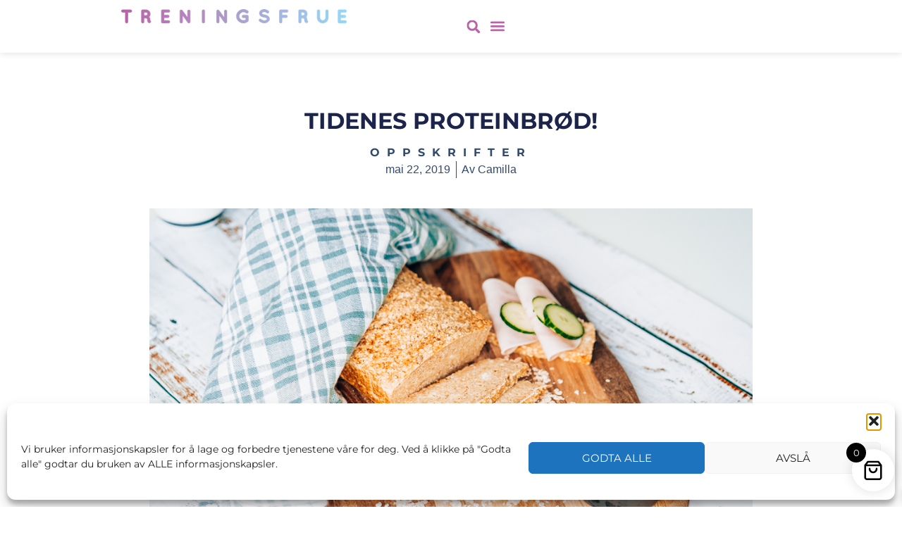

--- FILE ---
content_type: text/html; charset=UTF-8
request_url: https://treningsfrue.no/2019/05/22/tidenes-proteinbrod/
body_size: 16034
content:
<!doctype html><html lang="nb-NO"><head><meta charset="UTF-8"><meta name="viewport" content="width=device-width, initial-scale=1"><link rel="profile" href="https://gmpg.org/xfn/11"><meta name='robots' content='index, follow, max-image-preview:large, max-snippet:-1, max-video-preview:-1' /><link media="all" href="https://treningsfrue.no/wp-content/cache/autoptimize/css/autoptimize_0a93bda2fc9407a70e037bbf765bb6cb.css" rel="stylesheet"><link media="only screen and (max-width: 768px)" href="https://treningsfrue.no/wp-content/cache/autoptimize/css/autoptimize_6fe211f8bb15af76999ce9135805d7af.css" rel="stylesheet"><title>TIDENES PROTEINBRØD! - Treningsfrue</title><link rel="canonical" href="https://treningsfrue.no/2019/05/22/tidenes-proteinbrod/" /><meta property="og:locale" content="nb_NO" /><meta property="og:type" content="article" /><meta property="og:title" content="TIDENES PROTEINBRØD! - Treningsfrue" /><meta property="og:description" content="I følge minstemann var dette det aller beste brødet jeg noensinne hadde laget, og når det kommer fra han; ja da kan det ikke være annet enn bra. Trodde jeg skulle ha dette brødet i flere dager, men det ble tomt samme dag så nå er jeg i gang med dobbelt dose så jeg kan [&hellip;]" /><meta property="og:url" content="https://treningsfrue.no/2019/05/22/tidenes-proteinbrod/" /><meta property="og:site_name" content="Treningsfrue" /><meta property="article:published_time" content="2019-05-22T00:00:00+00:00" /><meta property="article:modified_time" content="2024-01-19T07:23:53+00:00" /><meta property="og:image" content="https://treningsfrue.no/wp-content/uploads/2024/01/DSC09280.jpg" /><meta property="og:image:width" content="2000" /><meta property="og:image:height" content="1333" /><meta property="og:image:type" content="image/jpeg" /><meta name="author" content="Camilla" /><meta name="twitter:card" content="summary_large_image" /><meta name="twitter:label1" content="Skrevet av" /><meta name="twitter:data1" content="Camilla" /><meta name="twitter:label2" content="Ansl. lesetid" /><meta name="twitter:data2" content="1 minutt" /> <script type="application/ld+json" class="yoast-schema-graph">{"@context":"https://schema.org","@graph":[{"@type":"Article","@id":"https://treningsfrue.no/2019/05/22/tidenes-proteinbrod/#article","isPartOf":{"@id":"https://treningsfrue.no/2019/05/22/tidenes-proteinbrod/"},"author":{"name":"Camilla","@id":"https://treningsfrue.no/#/schema/person/05137ce986bdf8580294e534992ed26d"},"headline":"TIDENES PROTEINBRØD!","datePublished":"2019-05-22T00:00:00+00:00","dateModified":"2024-01-19T07:23:53+00:00","mainEntityOfPage":{"@id":"https://treningsfrue.no/2019/05/22/tidenes-proteinbrod/"},"wordCount":198,"commentCount":0,"publisher":{"@id":"https://treningsfrue.no/#organization"},"image":{"@id":"https://treningsfrue.no/2019/05/22/tidenes-proteinbrod/#primaryimage"},"thumbnailUrl":"https://treningsfrue.no/wp-content/uploads/2024/01/DSC09280.jpg","keywords":["Brød","oppskrift","oppskrifter","Proteinbrød","sunn mat","treningsfrue"],"articleSection":["Oppskrifter"],"inLanguage":"nb-NO","potentialAction":[{"@type":"CommentAction","name":"Comment","target":["https://treningsfrue.no/2019/05/22/tidenes-proteinbrod/#respond"]}]},{"@type":"WebPage","@id":"https://treningsfrue.no/2019/05/22/tidenes-proteinbrod/","url":"https://treningsfrue.no/2019/05/22/tidenes-proteinbrod/","name":"TIDENES PROTEINBRØD! - Treningsfrue","isPartOf":{"@id":"https://treningsfrue.no/#website"},"primaryImageOfPage":{"@id":"https://treningsfrue.no/2019/05/22/tidenes-proteinbrod/#primaryimage"},"image":{"@id":"https://treningsfrue.no/2019/05/22/tidenes-proteinbrod/#primaryimage"},"thumbnailUrl":"https://treningsfrue.no/wp-content/uploads/2024/01/DSC09280.jpg","datePublished":"2019-05-22T00:00:00+00:00","dateModified":"2024-01-19T07:23:53+00:00","breadcrumb":{"@id":"https://treningsfrue.no/2019/05/22/tidenes-proteinbrod/#breadcrumb"},"inLanguage":"nb-NO","potentialAction":[{"@type":"ReadAction","target":["https://treningsfrue.no/2019/05/22/tidenes-proteinbrod/"]}]},{"@type":"ImageObject","inLanguage":"nb-NO","@id":"https://treningsfrue.no/2019/05/22/tidenes-proteinbrod/#primaryimage","url":"https://treningsfrue.no/wp-content/uploads/2024/01/DSC09280.jpg","contentUrl":"https://treningsfrue.no/wp-content/uploads/2024/01/DSC09280.jpg","width":2000,"height":1333},{"@type":"BreadcrumbList","@id":"https://treningsfrue.no/2019/05/22/tidenes-proteinbrod/#breadcrumb","itemListElement":[{"@type":"ListItem","position":1,"name":"Home","item":"https://treningsfrue.no/"},{"@type":"ListItem","position":2,"name":"TIDENES PROTEINBRØD!"}]},{"@type":"WebSite","@id":"https://treningsfrue.no/#website","url":"https://treningsfrue.no/","name":"Treningsfrue","description":"","publisher":{"@id":"https://treningsfrue.no/#organization"},"potentialAction":[{"@type":"SearchAction","target":{"@type":"EntryPoint","urlTemplate":"https://treningsfrue.no/?s={search_term_string}"},"query-input":{"@type":"PropertyValueSpecification","valueRequired":true,"valueName":"search_term_string"}}],"inLanguage":"nb-NO"},{"@type":"Organization","@id":"https://treningsfrue.no/#organization","name":"Treningsfrue","url":"https://treningsfrue.no/","logo":{"@type":"ImageObject","inLanguage":"nb-NO","@id":"https://treningsfrue.no/#/schema/logo/image/","url":"https://treningsfrue.no/wp-content/uploads/2023/10/treningsfrue_logo_maincolor_name_PNG-scaled.webp","contentUrl":"https://treningsfrue.no/wp-content/uploads/2023/10/treningsfrue_logo_maincolor_name_PNG-scaled.webp","width":2560,"height":160,"caption":"Treningsfrue"},"image":{"@id":"https://treningsfrue.no/#/schema/logo/image/"}},{"@type":"Person","@id":"https://treningsfrue.no/#/schema/person/05137ce986bdf8580294e534992ed26d","name":"Camilla","image":{"@type":"ImageObject","inLanguage":"nb-NO","@id":"https://treningsfrue.no/#/schema/person/image/","url":"https://secure.gravatar.com/avatar/3918c8a689d8a685b966d446d73ea7ceca021a644c192edf582f022209f48e4f?s=96&d=mm&r=g","contentUrl":"https://secure.gravatar.com/avatar/3918c8a689d8a685b966d446d73ea7ceca021a644c192edf582f022209f48e4f?s=96&d=mm&r=g","caption":"Camilla"},"url":"https://treningsfrue.no/author/camilla/"}]}</script> <link rel="alternate" type="application/rss+xml" title="Treningsfrue &raquo; strøm" href="https://treningsfrue.no/feed/" /><link rel="alternate" type="application/rss+xml" title="Treningsfrue &raquo; kommentarstrøm" href="https://treningsfrue.no/comments/feed/" /><link rel="alternate" type="application/rss+xml" title="Treningsfrue &raquo; TIDENES PROTEINBRØD! kommentarstrøm" href="https://treningsfrue.no/2019/05/22/tidenes-proteinbrod/feed/" /><link rel="alternate" title="oEmbed (JSON)" type="application/json+oembed" href="https://treningsfrue.no/wp-json/oembed/1.0/embed?url=https%3A%2F%2Ftreningsfrue.no%2F2019%2F05%2F22%2Ftidenes-proteinbrod%2F" /><link rel="alternate" title="oEmbed (XML)" type="text/xml+oembed" href="https://treningsfrue.no/wp-json/oembed/1.0/embed?url=https%3A%2F%2Ftreningsfrue.no%2F2019%2F05%2F22%2Ftidenes-proteinbrod%2F&#038;format=xml" /><link rel='stylesheet' id='elementor-post-6-css' href='https://treningsfrue.no/wp-content/cache/autoptimize/css/autoptimize_single_e742fb25099953ed9d4a010f187e916c.css?ver=1767969069' media='all' /><link rel='stylesheet' id='elementor-post-35-css' href='https://treningsfrue.no/wp-content/cache/autoptimize/css/autoptimize_single_934d518086bedf359ad79ccd0ce34659.css?ver=1767969069' media='all' /><link rel='stylesheet' id='elementor-post-73-css' href='https://treningsfrue.no/wp-content/cache/autoptimize/css/autoptimize_single_16002d6ed05c44c5ce3912cb0afaeb7d.css?ver=1767969069' media='all' /><link rel='stylesheet' id='elementor-post-31780-css' href='https://treningsfrue.no/wp-content/cache/autoptimize/css/autoptimize_single_ad40aea3a2bae1f973c83c8a13038f2d.css?ver=1767969084' media='all' /> <script src="https://treningsfrue.no/wp-includes/js/jquery/jquery.min.js?ver=3.7.1" id="jquery-core-js"></script> <script id="wc-add-to-cart-js-extra">var wc_add_to_cart_params={"ajax_url":"/wp-admin/admin-ajax.php","wc_ajax_url":"/?wc-ajax=%%endpoint%%","i18n_view_cart":"Vis handlekurv","cart_url":"https://treningsfrue.no/handlekurv/","is_cart":"","cart_redirect_after_add":"no"};</script> <script id="woocommerce-js-extra">var woocommerce_params={"ajax_url":"/wp-admin/admin-ajax.php","wc_ajax_url":"/?wc-ajax=%%endpoint%%","i18n_password_show":"Vis passord","i18n_password_hide":"Skjul passord"};</script> <script id="WCPAY_ASSETS-js-extra">var wcpayAssets={"url":"https://treningsfrue.no/wp-content/plugins/woocommerce-payments/dist/"};</script> <link rel="https://api.w.org/" href="https://treningsfrue.no/wp-json/" /><link rel="alternate" title="JSON" type="application/json" href="https://treningsfrue.no/wp-json/wp/v2/posts/34381" /><link rel="EditURI" type="application/rsd+xml" title="RSD" href="https://treningsfrue.no/xmlrpc.php?rsd" /><meta name="generator" content="WordPress 6.9" /><meta name="generator" content="WooCommerce 10.4.3" /><link rel='shortlink' href='https://treningsfrue.no/?p=34381' />  <script async src="https://www.googletagmanager.com/gtag/js?id=G-F5JLWMKKYQ"></script> <script>window.dataLayer=window.dataLayer||[];function gtag(){dataLayer.push(arguments);}
gtag('js',new Date());gtag('config','G-F5JLWMKKYQ');</script> <noscript><style>.woocommerce-product-gallery{opacity:1 !important}</style></noscript><meta name="generator" content="Elementor 3.34.1; features: e_font_icon_svg, additional_custom_breakpoints; settings: css_print_method-external, google_font-disabled, font_display-swap"><meta name="facebook-domain-verification" content="6nrk3m5lect01bu1vd9m6ydyc7f393" /><link rel="icon" href="https://treningsfrue.no/wp-content/uploads/2023/10/Treningsfrue-logo-100x100.webp" sizes="32x32" /><link rel="icon" href="https://treningsfrue.no/wp-content/uploads/2023/10/Treningsfrue-logo-300x300.webp" sizes="192x192" /><link rel="apple-touch-icon" href="https://treningsfrue.no/wp-content/uploads/2023/10/Treningsfrue-logo-300x300.webp" /><meta name="msapplication-TileImage" content="https://treningsfrue.no/wp-content/uploads/2023/10/Treningsfrue-logo-300x300.webp" /></head><body data-cmplz=1 class="wp-singular post-template-default single single-post postid-34381 single-format-standard wp-custom-logo wp-theme-hello-elementor theme-hello-elementor woocommerce-no-js elementor-default elementor-kit-6 elementor-page-31780"> <a class="skip-link screen-reader-text" href="#content">Skip to content</a><header data-elementor-type="header" data-elementor-id="35" class="elementor elementor-35 elementor-location-header" data-elementor-post-type="elementor_library"><div class="elementor-element elementor-element-2c59ec9 e-con-full e-flex e-con e-parent" data-id="2c59ec9" data-element_type="container" data-settings="{&quot;background_background&quot;:&quot;classic&quot;}"><div class="elementor-element elementor-element-144a5e3 elementor-widget-mobile__width-initial elementor-widget elementor-widget-theme-site-logo elementor-widget-image" data-id="144a5e3" data-element_type="widget" data-widget_type="theme-site-logo.default"><div class="elementor-widget-container"> <a href="https://treningsfrue.no"> <noscript><img width="2560" height="160" src="https://treningsfrue.no/wp-content/uploads/2023/10/treningsfrue_logo_maincolor_name_PNG-scaled.webp" class="attachment-full size-full wp-image-1190" alt="" srcset="https://treningsfrue.no/wp-content/uploads/2023/10/treningsfrue_logo_maincolor_name_PNG-scaled.webp 2560w, https://treningsfrue.no/wp-content/uploads/2023/10/treningsfrue_logo_maincolor_name_PNG-scaled-600x38.webp 600w, https://treningsfrue.no/wp-content/uploads/2023/10/treningsfrue_logo_maincolor_name_PNG-300x19.webp 300w, https://treningsfrue.no/wp-content/uploads/2023/10/treningsfrue_logo_maincolor_name_PNG-1024x64.webp 1024w, https://treningsfrue.no/wp-content/uploads/2023/10/treningsfrue_logo_maincolor_name_PNG-768x48.webp 768w, https://treningsfrue.no/wp-content/uploads/2023/10/treningsfrue_logo_maincolor_name_PNG-1536x96.webp 1536w, https://treningsfrue.no/wp-content/uploads/2023/10/treningsfrue_logo_maincolor_name_PNG-2048x128.webp 2048w" sizes="(max-width: 2560px) 100vw, 2560px" /></noscript><img width="2560" height="160" src='data:image/svg+xml,%3Csvg%20xmlns=%22http://www.w3.org/2000/svg%22%20viewBox=%220%200%202560%20160%22%3E%3C/svg%3E' data-src="https://treningsfrue.no/wp-content/uploads/2023/10/treningsfrue_logo_maincolor_name_PNG-scaled.webp" class="lazyload attachment-full size-full wp-image-1190" alt="" data-srcset="https://treningsfrue.no/wp-content/uploads/2023/10/treningsfrue_logo_maincolor_name_PNG-scaled.webp 2560w, https://treningsfrue.no/wp-content/uploads/2023/10/treningsfrue_logo_maincolor_name_PNG-scaled-600x38.webp 600w, https://treningsfrue.no/wp-content/uploads/2023/10/treningsfrue_logo_maincolor_name_PNG-300x19.webp 300w, https://treningsfrue.no/wp-content/uploads/2023/10/treningsfrue_logo_maincolor_name_PNG-1024x64.webp 1024w, https://treningsfrue.no/wp-content/uploads/2023/10/treningsfrue_logo_maincolor_name_PNG-768x48.webp 768w, https://treningsfrue.no/wp-content/uploads/2023/10/treningsfrue_logo_maincolor_name_PNG-1536x96.webp 1536w, https://treningsfrue.no/wp-content/uploads/2023/10/treningsfrue_logo_maincolor_name_PNG-2048x128.webp 2048w" data-sizes="(max-width: 2560px) 100vw, 2560px" /> </a></div></div><div class="elementor-element elementor-element-2df4081 e-con-full e-flex e-con e-child" data-id="2df4081" data-element_type="container"><div class="elementor-element elementor-element-1ff3eb5 elementor-search-form--skin-full_screen elementor-widget elementor-widget-search-form" data-id="1ff3eb5" data-element_type="widget" data-settings="{&quot;skin&quot;:&quot;full_screen&quot;}" data-widget_type="search-form.default"><div class="elementor-widget-container"> <search role="search"><form class="elementor-search-form" action="https://treningsfrue.no" method="get"><div class="elementor-search-form__toggle" role="button" tabindex="0" aria-label="Søk"><div class="e-font-icon-svg-container"><svg aria-hidden="true" class="e-font-icon-svg e-fas-search" viewBox="0 0 512 512" xmlns="http://www.w3.org/2000/svg"><path d="M505 442.7L405.3 343c-4.5-4.5-10.6-7-17-7H372c27.6-35.3 44-79.7 44-128C416 93.1 322.9 0 208 0S0 93.1 0 208s93.1 208 208 208c48.3 0 92.7-16.4 128-44v16.3c0 6.4 2.5 12.5 7 17l99.7 99.7c9.4 9.4 24.6 9.4 33.9 0l28.3-28.3c9.4-9.4 9.4-24.6.1-34zM208 336c-70.7 0-128-57.2-128-128 0-70.7 57.2-128 128-128 70.7 0 128 57.2 128 128 0 70.7-57.2 128-128 128z"></path></svg></div></div><div class="elementor-search-form__container"> <label class="elementor-screen-only" for="elementor-search-form-1ff3eb5">Søk</label> <input id="elementor-search-form-1ff3eb5" placeholder="Søk..." class="elementor-search-form__input" type="search" name="s" value=""><div class="dialog-lightbox-close-button dialog-close-button" role="button" tabindex="0" aria-label="Close this search box."> <svg aria-hidden="true" class="e-font-icon-svg e-eicon-close" viewBox="0 0 1000 1000" xmlns="http://www.w3.org/2000/svg"><path d="M742 167L500 408 258 167C246 154 233 150 217 150 196 150 179 158 167 167 154 179 150 196 150 212 150 229 154 242 171 254L408 500 167 742C138 771 138 800 167 829 196 858 225 858 254 829L496 587 738 829C750 842 767 846 783 846 800 846 817 842 829 829 842 817 846 804 846 783 846 767 842 750 829 737L588 500 833 258C863 229 863 200 833 171 804 137 775 137 742 167Z"></path></svg></div></div></form> </search></div></div><div class="elementor-element elementor-element-e24b760 elementor-nav-menu--stretch elementor-nav-menu__text-align-center elementor-widget-mobile__width-initial elementor-nav-menu--toggle elementor-nav-menu--burger elementor-widget elementor-widget-nav-menu" data-id="e24b760" data-element_type="widget" data-settings="{&quot;full_width&quot;:&quot;stretch&quot;,&quot;layout&quot;:&quot;dropdown&quot;,&quot;submenu_icon&quot;:{&quot;value&quot;:&quot;&lt;svg aria-hidden=\&quot;true\&quot; class=\&quot;e-font-icon-svg e-fas-caret-down\&quot; viewBox=\&quot;0 0 320 512\&quot; xmlns=\&quot;http:\/\/www.w3.org\/2000\/svg\&quot;&gt;&lt;path d=\&quot;M31.3 192h257.3c17.8 0 26.7 21.5 14.1 34.1L174.1 354.8c-7.8 7.8-20.5 7.8-28.3 0L17.2 226.1C4.6 213.5 13.5 192 31.3 192z\&quot;&gt;&lt;\/path&gt;&lt;\/svg&gt;&quot;,&quot;library&quot;:&quot;fa-solid&quot;},&quot;toggle&quot;:&quot;burger&quot;}" data-widget_type="nav-menu.default"><div class="elementor-widget-container"><div class="elementor-menu-toggle" role="button" tabindex="0" aria-label="Menu Toggle" aria-expanded="false"> <svg aria-hidden="true" role="presentation" class="elementor-menu-toggle__icon--open e-font-icon-svg e-eicon-menu-bar" viewBox="0 0 1000 1000" xmlns="http://www.w3.org/2000/svg"><path d="M104 333H896C929 333 958 304 958 271S929 208 896 208H104C71 208 42 237 42 271S71 333 104 333ZM104 583H896C929 583 958 554 958 521S929 458 896 458H104C71 458 42 487 42 521S71 583 104 583ZM104 833H896C929 833 958 804 958 771S929 708 896 708H104C71 708 42 737 42 771S71 833 104 833Z"></path></svg><svg aria-hidden="true" role="presentation" class="elementor-menu-toggle__icon--close e-font-icon-svg e-eicon-close" viewBox="0 0 1000 1000" xmlns="http://www.w3.org/2000/svg"><path d="M742 167L500 408 258 167C246 154 233 150 217 150 196 150 179 158 167 167 154 179 150 196 150 212 150 229 154 242 171 254L408 500 167 742C138 771 138 800 167 829 196 858 225 858 254 829L496 587 738 829C750 842 767 846 783 846 800 846 817 842 829 829 842 817 846 804 846 783 846 767 842 750 829 737L588 500 833 258C863 229 863 200 833 171 804 137 775 137 742 167Z"></path></svg></div><nav class="elementor-nav-menu--dropdown elementor-nav-menu__container" aria-hidden="true"><ul id="menu-2-e24b760" class="elementor-nav-menu"><li class="menu-item menu-item-type-custom menu-item-object-custom menu-item-42459"><a href="https://aktivedamer.treningsfrue.no/" class="elementor-item" tabindex="-1">Aktive Damer</a></li><li class="menu-item menu-item-type-post_type menu-item-object-page menu-item-has-children menu-item-40315"><a href="https://treningsfrue.no/blogg/" class="elementor-item" tabindex="-1">Blogg</a><ul class="sub-menu elementor-nav-menu--dropdown"><li class="menu-item menu-item-type-taxonomy menu-item-object-category menu-item-41987"><a href="https://treningsfrue.no/category/coliaki/" class="elementor-sub-item" tabindex="-1">Cøliaki</a></li><li class="menu-item menu-item-type-taxonomy menu-item-object-category menu-item-41988"><a href="https://treningsfrue.no/category/crossfit/" class="elementor-sub-item" tabindex="-1">CrossFit</a></li><li class="menu-item menu-item-type-taxonomy menu-item-object-category menu-item-41657"><a href="https://treningsfrue.no/category/glutenfrie-oppskrifter/" class="elementor-sub-item" tabindex="-1">Glutenfrie oppskrifter</a></li><li class="menu-item menu-item-type-taxonomy menu-item-object-category menu-item-41989"><a href="https://treningsfrue.no/category/hjemmetrening/" class="elementor-sub-item" tabindex="-1">Hjemmetrening</a></li><li class="menu-item menu-item-type-taxonomy menu-item-object-category menu-item-41990"><a href="https://treningsfrue.no/category/hund/" class="elementor-sub-item" tabindex="-1">Hund</a></li><li class="menu-item menu-item-type-taxonomy menu-item-object-category menu-item-41991"><a href="https://treningsfrue.no/category/hytta/" class="elementor-sub-item" tabindex="-1">Hytta</a></li><li class="menu-item menu-item-type-taxonomy menu-item-object-category menu-item-40352"><a href="https://treningsfrue.no/category/intervaller/" class="elementor-sub-item" tabindex="-1">Intervaller</a></li><li class="menu-item menu-item-type-taxonomy menu-item-object-category menu-item-40356"><a href="https://treningsfrue.no/category/joggeturer-og-terrenglop/" class="elementor-sub-item" tabindex="-1">Joggeturer og terrengløp</a></li><li class="menu-item menu-item-type-taxonomy menu-item-object-category menu-item-41992"><a href="https://treningsfrue.no/category/mobilitet/" class="elementor-sub-item" tabindex="-1">Mobilitet</a></li><li class="menu-item menu-item-type-taxonomy menu-item-object-category menu-item-41993"><a href="https://treningsfrue.no/category/norgesferier/" class="elementor-sub-item" tabindex="-1">Norgesferier</a></li><li class="menu-item menu-item-type-taxonomy menu-item-object-category current-post-ancestor current-menu-parent current-post-parent menu-item-40353"><a href="https://treningsfrue.no/category/oppskrifter/" class="elementor-sub-item" tabindex="-1">Oppskrifter</a></li><li class="menu-item menu-item-type-taxonomy menu-item-object-category menu-item-40359"><a href="https://treningsfrue.no/category/smoothie/" class="elementor-sub-item" tabindex="-1">Smoothie</a></li><li class="menu-item menu-item-type-taxonomy menu-item-object-category menu-item-41994"><a href="https://treningsfrue.no/category/sommerferie/" class="elementor-sub-item" tabindex="-1">Sommerferie</a></li><li class="menu-item menu-item-type-taxonomy menu-item-object-category menu-item-40351"><a href="https://treningsfrue.no/category/trening/" class="elementor-sub-item" tabindex="-1">Trening</a></li></ul></li><li class="menu-item menu-item-type-post_type menu-item-object-page menu-item-1512"><a href="https://treningsfrue.no/treningsprogrammer/" class="elementor-item" tabindex="-1">Treningsprogrammer</a></li><li class="menu-item menu-item-type-post_type menu-item-object-page menu-item-40312"><a href="https://treningsfrue.no/boker/" class="elementor-item" tabindex="-1">Bøker</a></li><li class="menu-item menu-item-type-post_type menu-item-object-page menu-item-40313"><a href="https://treningsfrue.no/treningsreiser/" class="elementor-item" tabindex="-1">Treningsreiser</a></li><li class="menu-item menu-item-type-post_type menu-item-object-page menu-item-40314"><a href="https://treningsfrue.no/kontakt-meg/" class="elementor-item" tabindex="-1">Kontakt meg</a></li><li class="menu-item xoo-wsc-menu-item"><div class="xoo-wsc-sc-cont"><div class="xoo-wsc-cart-trigger"><div class="xoo-wsc-sc-bkcont"></div></div></div></li></ul></nav></div></div></div></div></header><div data-elementor-type="single-post" data-elementor-id="31780" class="elementor elementor-31780 elementor-location-single post-34381 post type-post status-publish format-standard has-post-thumbnail hentry category-oppskrifter tag-brod tag-oppskrift tag-oppskrifter tag-proteinbrod tag-sunn-mat tag-treningsfrue" data-elementor-post-type="elementor_library"><div class="elementor-element elementor-element-73f00b80 e-flex e-con-boxed e-con e-parent" data-id="73f00b80" data-element_type="container"><div class="e-con-inner"><div class="elementor-element elementor-element-6e43c037 elementor-widget elementor-widget-theme-post-title elementor-page-title elementor-widget-heading" data-id="6e43c037" data-element_type="widget" data-widget_type="theme-post-title.default"><div class="elementor-widget-container"><h1 class="elementor-heading-title elementor-size-default">TIDENES PROTEINBRØD!</h1></div></div><div class="elementor-element elementor-element-475b245e elementor-align-center elementor-widget elementor-widget-post-info" data-id="475b245e" data-element_type="widget" data-widget_type="post-info.default"><div class="elementor-widget-container"><ul class="elementor-inline-items elementor-icon-list-items elementor-post-info"><li class="elementor-icon-list-item elementor-repeater-item-0d5851b elementor-inline-item" itemprop="about"> <span class="elementor-icon-list-text elementor-post-info__item elementor-post-info__item--type-terms"> <span class="elementor-post-info__terms-list"> <span class="elementor-post-info__terms-list-item">Oppskrifter</span> </span> </span></li></ul></div></div><div class="elementor-element elementor-element-529cac9 elementor-align-center elementor-widget elementor-widget-post-info" data-id="529cac9" data-element_type="widget" data-widget_type="post-info.default"><div class="elementor-widget-container"><ul class="elementor-inline-items elementor-icon-list-items elementor-post-info"><li class="elementor-icon-list-item elementor-repeater-item-85ee600 elementor-inline-item" itemprop="datePublished"> <span class="elementor-icon-list-text elementor-post-info__item elementor-post-info__item--type-date"> <time>mai 22, 2019</time> </span></li><li class="elementor-icon-list-item elementor-repeater-item-2dd0d2e elementor-inline-item" itemprop="author"> <span class="elementor-icon-list-text elementor-post-info__item elementor-post-info__item--type-author"> <span class="elementor-post-info__item-prefix">Av</span> Camilla </span></li></ul></div></div><div class="elementor-element elementor-element-a010353 elementor-widget elementor-widget-theme-post-content" data-id="a010353" data-element_type="widget" data-widget_type="theme-post-content.default"><div class="elementor-widget-container"><p><img fetchpriority="high" decoding="async" class="alignnone size-full wp-image-26226" src="https://treningsfrue.no/wp-content/uploads/2024/01/DSC09280.jpg" alt="" width="2000" height="1333" /></p><h3><em><strong>I følge minstemann var dette det aller beste brødet jeg noensinne hadde laget, og når det kommer fra han; ja da kan det ikke være annet enn bra. Trodde jeg skulle ha dette brødet i flere dager, men det ble tomt samme dag så nå er jeg i gang med dobbelt dose så jeg kan fryse noe av det til senere. Oppskrift kommer her!</strong></em></h3><p style="text-align: center">???</p><p><noscript><img decoding="async" class="alignnone size-full wp-image-26228" src="https://treningsfrue.no/wp-content/uploads/2024/01/DSC09290-1.jpg" alt="" width="2000" height="1333" /></noscript><img decoding="async" class="lazyload alignnone size-full wp-image-26228" src='data:image/svg+xml,%3Csvg%20xmlns=%22http://www.w3.org/2000/svg%22%20viewBox=%220%200%202000%201333%22%3E%3C/svg%3E' data-src="https://treningsfrue.no/wp-content/uploads/2024/01/DSC09290-1.jpg" alt="" width="2000" height="1333" /></p><h4><em>Oppskrift på proteinbrød</em></h4><ul><li><em>2 bokser cottage cheese, små</em></li><li><em>3 egg</em></li><li><em>2 eggehvite</em></li><li><em>1 ts salt</em></li><li><em>1 ts bakepulver</em></li><li><em>en neve solsikkekjerner</em></li><li><em>400 g havregryn, lettkokte</em></li></ul><p><noscript><img decoding="async" class="alignnone size-full wp-image-26227" src="https://treningsfrue.no/wp-content/uploads/2024/01/DSC09286.jpg" alt="" width="1500" height="2000" /></noscript><img decoding="async" class="lazyload alignnone size-full wp-image-26227" src='data:image/svg+xml,%3Csvg%20xmlns=%22http://www.w3.org/2000/svg%22%20viewBox=%220%200%201500%202000%22%3E%3C/svg%3E' data-src="https://treningsfrue.no/wp-content/uploads/2024/01/DSC09286.jpg" alt="" width="1500" height="2000" /></p><h4><strong>Slik gjør du:</strong></h4><p>Bland alt utenom havregryn og bruk stavmikseren godt til alt er flytende. Deretter tilsetter du havregryn som du kun rører sammen med en slikkepott. Legg bakepapir i en brødform og form brødet godt før du slenger det rett inn i ovnen på 210 grader. Varmluft, nederste rille i ca 35-40 minutter. Avkjøles på rist og server. Perfekt til supper, gryter, kveldsmat eller frokost, men sørg for å oppbevar det kaldt da det er meieriprodukter i brødet.</p><blockquote><h4 style="text-align: center"><strong><em>Dette brødet falt i smak for alle i familien, og i følge minstemann var dette tidenes brød♥</em></strong></h4></blockquote><p><noscript><img loading="lazy" decoding="async" class="alignnone size-full wp-image-26229" src="https://treningsfrue.no/wp-content/uploads/2024/01/DSC09291-1.jpg" alt="" width="1500" height="2000" /></noscript><img loading="lazy" decoding="async" class="lazyload alignnone size-full wp-image-26229" src='data:image/svg+xml,%3Csvg%20xmlns=%22http://www.w3.org/2000/svg%22%20viewBox=%220%200%201500%202000%22%3E%3C/svg%3E' data-src="https://treningsfrue.no/wp-content/uploads/2024/01/DSC09291-1.jpg" alt="" width="1500" height="2000" /></p><p style="text-align: center"><em>Camilla</em></p></div></div><div class="elementor-element elementor-element-3567dd9f elementor-widget elementor-widget-post-navigation" data-id="3567dd9f" data-element_type="widget" data-widget_type="post-navigation.default"><div class="elementor-widget-container"><div class="elementor-post-navigation" role="navigation" aria-label="Innleggsnavigasjon"><div class="elementor-post-navigation__prev elementor-post-navigation__link"> <a href="https://treningsfrue.no/2019/05/21/ukas-forste-intervaller-nar-du-glemmer-alt/" rel="prev"><span class="post-navigation__arrow-wrapper post-navigation__arrow-prev"><svg aria-hidden="true" class="e-font-icon-svg e-fas-angle-left" viewBox="0 0 256 512" xmlns="http://www.w3.org/2000/svg"><path d="M31.7 239l136-136c9.4-9.4 24.6-9.4 33.9 0l22.6 22.6c9.4 9.4 9.4 24.6 0 33.9L127.9 256l96.4 96.4c9.4 9.4 9.4 24.6 0 33.9L201.7 409c-9.4 9.4-24.6 9.4-33.9 0l-136-136c-9.5-9.4-9.5-24.6-.1-34z"></path></svg><span class="elementor-screen-only">Prev</span></span><span class="elementor-post-navigation__link__prev"><span class="post-navigation__prev--label">Forrige innlegg</span><span class="post-navigation__prev--title">UKAS FØRSTE INTERVALLER | når du glemmer alt!</span></span></a></div><div class="elementor-post-navigation__next elementor-post-navigation__link"> <a href="https://treningsfrue.no/2019/05/24/ukas-intervaller-inspirert-av-jorgen/" rel="next"><span class="elementor-post-navigation__link__next"><span class="post-navigation__next--label">Neste innlegg</span><span class="post-navigation__next--title">UKAS INTERVALLER | inspirert av Jørgen</span></span><span class="post-navigation__arrow-wrapper post-navigation__arrow-next"><svg aria-hidden="true" class="e-font-icon-svg e-fas-angle-right" viewBox="0 0 256 512" xmlns="http://www.w3.org/2000/svg"><path d="M224.3 273l-136 136c-9.4 9.4-24.6 9.4-33.9 0l-22.6-22.6c-9.4-9.4-9.4-24.6 0-33.9l96.4-96.4-96.4-96.4c-9.4-9.4-9.4-24.6 0-33.9L54.3 103c9.4-9.4 24.6-9.4 33.9 0l136 136c9.5 9.4 9.5 24.6.1 34z"></path></svg><span class="elementor-screen-only">Next</span></span></a></div></div></div></div><div class="elementor-element elementor-element-77f160cb elementor-widget-mobile__width-inherit elementor-widget elementor-widget-heading" data-id="77f160cb" data-element_type="widget" data-widget_type="heading.default"><div class="elementor-widget-container"><h2 class="elementor-heading-title elementor-size-default">Relaterte innlegg</h2></div></div><div class="elementor-element elementor-element-1ad59790 elementor-grid-2 elementor-posts--align-left elementor-widget__width-inherit elementor-grid-tablet-2 elementor-grid-mobile-1 elementor-posts--thumbnail-top elementor-widget elementor-widget-posts" data-id="1ad59790" data-element_type="widget" data-settings="{&quot;classic_columns&quot;:&quot;2&quot;,&quot;classic_row_gap&quot;:{&quot;unit&quot;:&quot;px&quot;,&quot;size&quot;:80,&quot;sizes&quot;:[]},&quot;classic_columns_tablet&quot;:&quot;2&quot;,&quot;classic_columns_mobile&quot;:&quot;1&quot;,&quot;classic_row_gap_tablet&quot;:{&quot;unit&quot;:&quot;px&quot;,&quot;size&quot;:&quot;&quot;,&quot;sizes&quot;:[]},&quot;classic_row_gap_mobile&quot;:{&quot;unit&quot;:&quot;px&quot;,&quot;size&quot;:&quot;&quot;,&quot;sizes&quot;:[]}}" data-widget_type="posts.classic"><div class="elementor-widget-container"><div class="elementor-posts-container elementor-posts elementor-posts--skin-classic elementor-grid" role="list"><article class="elementor-post elementor-grid-item post-42468 post type-post status-publish format-standard has-post-thumbnail hentry category-aktive-damer category-oppskrifter category-trening tag-aktive-damer tag-energi tag-enkel-frokost tag-frokostinspirasjon tag-gode-vaner tag-havregrot tag-hosttrening tag-hverdagsmat tag-matinspirasjon tag-proteinrik-frokost tag-sunn-frokost tag-sunn-livsstil tag-trening-for-kvinner tag-treningfordamerover40 tag-treningsglede" role="listitem"> <a class="elementor-post__thumbnail__link" href="https://treningsfrue.no/2025/10/17/min-go-to-frokost-som-holder-deg-mett-lenge/" tabindex="-1" ><div class="elementor-post__thumbnail"><noscript><img width="2560" height="1707" src="https://treningsfrue.no/wp-content/uploads/2025/10/DSC2037-scaled.jpg" class="attachment-full size-full wp-image-42469" alt="" /></noscript><img width="2560" height="1707" src='data:image/svg+xml,%3Csvg%20xmlns=%22http://www.w3.org/2000/svg%22%20viewBox=%220%200%202560%201707%22%3E%3C/svg%3E' data-src="https://treningsfrue.no/wp-content/uploads/2025/10/DSC2037-scaled.jpg" class="lazyload attachment-full size-full wp-image-42469" alt="" /></div> </a><div class="elementor-post__text"><h4 class="elementor-post__title"> <a href="https://treningsfrue.no/2025/10/17/min-go-to-frokost-som-holder-deg-mett-lenge/" > Min &laquo;go-to&raquo; frokost &#8211; som holder deg mett lenge </a></h4><div class="elementor-post__meta-data"> <span class="elementor-post-date"> oktober 17, 2025 </span></div></div></article><article class="elementor-post elementor-grid-item post-42451 post type-post status-publish format-standard has-post-thumbnail hentry category-hjemmetrening tag-aktivedamer tag-cocoach tag-hjemmetrening tag-lavterskel-hjemmetrening tag-treningsapp" role="listitem"> <a class="elementor-post__thumbnail__link" href="https://treningsfrue.no/2025/04/25/treningsfrue-no-hjemmetrening-20-minutter/" tabindex="-1" ><div class="elementor-post__thumbnail"><noscript><img width="1600" height="1067" src="https://treningsfrue.no/wp-content/uploads/2025/04/DSC02204-2.jpg" class="attachment-full size-full wp-image-42456" alt="" /></noscript><img width="1600" height="1067" src='data:image/svg+xml,%3Csvg%20xmlns=%22http://www.w3.org/2000/svg%22%20viewBox=%220%200%201600%201067%22%3E%3C/svg%3E' data-src="https://treningsfrue.no/wp-content/uploads/2025/04/DSC02204-2.jpg" class="lazyload attachment-full size-full wp-image-42456" alt="" /></div> </a><div class="elementor-post__text"><h4 class="elementor-post__title"> <a href="https://treningsfrue.no/2025/04/25/treningsfrue-no-hjemmetrening-20-minutter/" > Effektiv hjemmetrening på 20 minutter – uten masse utstyr </a></h4><div class="elementor-post__meta-data"> <span class="elementor-post-date"> april 25, 2025 </span></div></div></article></div></div></div></div></div></div><footer data-elementor-type="footer" data-elementor-id="73" class="elementor elementor-73 elementor-location-footer" data-elementor-post-type="elementor_library"><div class="elementor-element elementor-element-1521a2f2 e-con-full e-flex e-con e-parent" data-id="1521a2f2" data-element_type="container" data-settings="{&quot;background_background&quot;:&quot;classic&quot;}"><div class="elementor-element elementor-element-85ec065 elementor-widget__width-initial elementor-widget-mobile__width-inherit elementor-widget elementor-widget-theme-site-logo elementor-widget-image" data-id="85ec065" data-element_type="widget" data-widget_type="theme-site-logo.default"><div class="elementor-widget-container"> <a href="https://treningsfrue.no"> <noscript><img width="2560" height="160" src="https://treningsfrue.no/wp-content/uploads/2023/10/treningsfrue_logo_maincolor_name_PNG-scaled.webp" class="attachment-full size-full wp-image-1190" alt="" srcset="https://treningsfrue.no/wp-content/uploads/2023/10/treningsfrue_logo_maincolor_name_PNG-scaled.webp 2560w, https://treningsfrue.no/wp-content/uploads/2023/10/treningsfrue_logo_maincolor_name_PNG-scaled-600x38.webp 600w, https://treningsfrue.no/wp-content/uploads/2023/10/treningsfrue_logo_maincolor_name_PNG-300x19.webp 300w, https://treningsfrue.no/wp-content/uploads/2023/10/treningsfrue_logo_maincolor_name_PNG-1024x64.webp 1024w, https://treningsfrue.no/wp-content/uploads/2023/10/treningsfrue_logo_maincolor_name_PNG-768x48.webp 768w, https://treningsfrue.no/wp-content/uploads/2023/10/treningsfrue_logo_maincolor_name_PNG-1536x96.webp 1536w, https://treningsfrue.no/wp-content/uploads/2023/10/treningsfrue_logo_maincolor_name_PNG-2048x128.webp 2048w" sizes="(max-width: 2560px) 100vw, 2560px" /></noscript><img width="2560" height="160" src='data:image/svg+xml,%3Csvg%20xmlns=%22http://www.w3.org/2000/svg%22%20viewBox=%220%200%202560%20160%22%3E%3C/svg%3E' data-src="https://treningsfrue.no/wp-content/uploads/2023/10/treningsfrue_logo_maincolor_name_PNG-scaled.webp" class="lazyload attachment-full size-full wp-image-1190" alt="" data-srcset="https://treningsfrue.no/wp-content/uploads/2023/10/treningsfrue_logo_maincolor_name_PNG-scaled.webp 2560w, https://treningsfrue.no/wp-content/uploads/2023/10/treningsfrue_logo_maincolor_name_PNG-scaled-600x38.webp 600w, https://treningsfrue.no/wp-content/uploads/2023/10/treningsfrue_logo_maincolor_name_PNG-300x19.webp 300w, https://treningsfrue.no/wp-content/uploads/2023/10/treningsfrue_logo_maincolor_name_PNG-1024x64.webp 1024w, https://treningsfrue.no/wp-content/uploads/2023/10/treningsfrue_logo_maincolor_name_PNG-768x48.webp 768w, https://treningsfrue.no/wp-content/uploads/2023/10/treningsfrue_logo_maincolor_name_PNG-1536x96.webp 1536w, https://treningsfrue.no/wp-content/uploads/2023/10/treningsfrue_logo_maincolor_name_PNG-2048x128.webp 2048w" data-sizes="(max-width: 2560px) 100vw, 2560px" /> </a></div></div><div class="elementor-element elementor-element-f1dc19f elementor-widget elementor-widget-text-editor" data-id="f1dc19f" data-element_type="widget" data-widget_type="text-editor.default"><div class="elementor-widget-container"><p>© 2024 Treningsfrue – All rights reserved</p></div></div><div class="elementor-element elementor-element-38b94b14 elementor-shape-circle e-grid-align-mobile-center elementor-widget__width-inherit elementor-grid-0 e-grid-align-center elementor-widget elementor-widget-social-icons" data-id="38b94b14" data-element_type="widget" data-widget_type="social-icons.default"><div class="elementor-widget-container"><div class="elementor-social-icons-wrapper elementor-grid" role="list"> <span class="elementor-grid-item" role="listitem"> <a class="elementor-icon elementor-social-icon elementor-social-icon-instagram elementor-animation-grow elementor-repeater-item-a11c8ca" href="https://www.instagram.com/treningsfrue" target="_blank"> <span class="elementor-screen-only">Instagram</span> <svg aria-hidden="true" class="e-font-icon-svg e-fab-instagram" viewBox="0 0 448 512" xmlns="http://www.w3.org/2000/svg"><path d="M224.1 141c-63.6 0-114.9 51.3-114.9 114.9s51.3 114.9 114.9 114.9S339 319.5 339 255.9 287.7 141 224.1 141zm0 189.6c-41.1 0-74.7-33.5-74.7-74.7s33.5-74.7 74.7-74.7 74.7 33.5 74.7 74.7-33.6 74.7-74.7 74.7zm146.4-194.3c0 14.9-12 26.8-26.8 26.8-14.9 0-26.8-12-26.8-26.8s12-26.8 26.8-26.8 26.8 12 26.8 26.8zm76.1 27.2c-1.7-35.9-9.9-67.7-36.2-93.9-26.2-26.2-58-34.4-93.9-36.2-37-2.1-147.9-2.1-184.9 0-35.8 1.7-67.6 9.9-93.9 36.1s-34.4 58-36.2 93.9c-2.1 37-2.1 147.9 0 184.9 1.7 35.9 9.9 67.7 36.2 93.9s58 34.4 93.9 36.2c37 2.1 147.9 2.1 184.9 0 35.9-1.7 67.7-9.9 93.9-36.2 26.2-26.2 34.4-58 36.2-93.9 2.1-37 2.1-147.8 0-184.8zM398.8 388c-7.8 19.6-22.9 34.7-42.6 42.6-29.5 11.7-99.5 9-132.1 9s-102.7 2.6-132.1-9c-19.6-7.8-34.7-22.9-42.6-42.6-11.7-29.5-9-99.5-9-132.1s-2.6-102.7 9-132.1c7.8-19.6 22.9-34.7 42.6-42.6 29.5-11.7 99.5-9 132.1-9s102.7-2.6 132.1 9c19.6 7.8 34.7 22.9 42.6 42.6 11.7 29.5 9 99.5 9 132.1s2.7 102.7-9 132.1z"></path></svg> </a> </span> <span class="elementor-grid-item" role="listitem"> <a class="elementor-icon elementor-social-icon elementor-social-icon-facebook elementor-animation-grow elementor-repeater-item-c087ecd" href="https://www.facebook.com/treningsfrue/" target="_blank"> <span class="elementor-screen-only">Facebook</span> <svg aria-hidden="true" class="e-font-icon-svg e-fab-facebook" viewBox="0 0 512 512" xmlns="http://www.w3.org/2000/svg"><path d="M504 256C504 119 393 8 256 8S8 119 8 256c0 123.78 90.69 226.38 209.25 245V327.69h-63V256h63v-54.64c0-62.15 37-96.48 93.67-96.48 27.14 0 55.52 4.84 55.52 4.84v61h-31.28c-30.8 0-40.41 19.12-40.41 38.73V256h68.78l-11 71.69h-57.78V501C413.31 482.38 504 379.78 504 256z"></path></svg> </a> </span> <span class="elementor-grid-item" role="listitem"> <a class="elementor-icon elementor-social-icon elementor-social-icon-Threads logo elementor-animation-grow elementor-repeater-item-0b9b637" href="https://www.threads.net/@treningsfrue" target="_blank"> <span class="elementor-screen-only">Threads Logo</span> <svg xmlns="http://www.w3.org/2000/svg" aria-label="Threads" viewBox="0 0 192 192"><path class="x19hqcy" d="M141.537 88.9883C140.71 88.5919 139.87 88.2104 139.019 87.8451C137.537 60.5382 122.616 44.905 97.5619 44.745C97.4484 44.7443 97.3355 44.7443 97.222 44.7443C82.2364 44.7443 69.7731 51.1409 62.102 62.7807L75.881 72.2328C81.6116 63.5383 90.6052 61.6848 97.2286 61.6848C97.3051 61.6848 97.3819 61.6848 97.4576 61.6855C105.707 61.7381 111.932 64.1366 115.961 68.814C118.893 72.2193 120.854 76.925 121.825 82.8638C114.511 81.6207 106.601 81.2385 98.145 81.7233C74.3247 83.0954 59.0111 96.9879 60.0396 116.292C60.5615 126.084 65.4397 134.508 73.775 140.011C80.8224 144.663 89.899 146.938 99.3323 146.423C111.79 145.74 121.563 140.987 128.381 132.296C133.559 125.696 136.834 117.143 138.28 106.366C144.217 109.949 148.617 114.664 151.047 120.332C155.179 129.967 155.42 145.8 142.501 158.708C131.182 170.016 117.576 174.908 97.0135 175.059C74.2042 174.89 56.9538 167.575 45.7381 153.317C35.2355 139.966 29.8077 120.682 29.6052 96C29.8077 71.3178 35.2355 52.0336 45.7381 38.6827C56.9538 24.4249 74.2039 17.11 97.0132 16.9405C119.988 17.1113 137.539 24.4614 149.184 38.788C154.894 45.8136 159.199 54.6488 162.037 64.9503L178.184 60.6422C174.744 47.9622 169.331 37.0357 161.965 27.974C147.036 9.60668 125.202 0.195148 97.0695 0H96.9569C68.8816 0.19447 47.2921 9.6418 32.7883 28.0793C19.8819 44.4864 13.2244 67.3157 13.0007 95.9325L13 96L13.0007 96.0675C13.2244 124.684 19.8819 147.514 32.7883 163.921C47.2921 182.358 68.8816 191.806 96.9569 192H97.0695C122.03 191.827 139.624 185.292 154.118 170.811C173.081 151.866 172.51 128.119 166.26 113.541C161.776 103.087 153.227 94.5962 141.537 88.9883ZM98.4405 129.507C88.0005 130.095 77.1544 125.409 76.6196 115.372C76.2232 107.93 81.9158 99.626 99.0812 98.6368C101.047 98.5234 102.976 98.468 104.871 98.468C111.106 98.468 116.939 99.0737 122.242 100.233C120.264 124.935 108.662 128.946 98.4405 129.507Z"></path></svg> </a> </span> <span class="elementor-grid-item" role="listitem"> <a class="elementor-icon elementor-social-icon elementor-social-icon-envelope elementor-animation-grow elementor-repeater-item-25aaa03" href="mailto:post@treningsfrue.no" target="_blank"> <span class="elementor-screen-only">Envelope</span> <svg aria-hidden="true" class="e-font-icon-svg e-fas-envelope" viewBox="0 0 512 512" xmlns="http://www.w3.org/2000/svg"><path d="M502.3 190.8c3.9-3.1 9.7-.2 9.7 4.7V400c0 26.5-21.5 48-48 48H48c-26.5 0-48-21.5-48-48V195.6c0-5 5.7-7.8 9.7-4.7 22.4 17.4 52.1 39.5 154.1 113.6 21.1 15.4 56.7 47.8 92.2 47.6 35.7.3 72-32.8 92.3-47.6 102-74.1 131.6-96.3 154-113.7zM256 320c23.2.4 56.6-29.2 73.4-41.4 132.7-96.3 142.8-104.7 173.4-128.7 5.8-4.5 9.2-11.5 9.2-18.9v-19c0-26.5-21.5-48-48-48H48C21.5 64 0 85.5 0 112v19c0 7.4 3.4 14.3 9.2 18.9 30.6 23.9 40.7 32.4 173.4 128.7 16.8 12.2 50.2 41.8 73.4 41.4z"></path></svg> </a> </span></div></div></div><div class="elementor-element elementor-element-1fb7ac66 elementor-widget elementor-widget-text-editor" data-id="1fb7ac66" data-element_type="widget" data-widget_type="text-editor.default"><div class="elementor-widget-container"><p><a href="https://treningsfrue.no/cookie-policy/" target="_blank" rel="noopener">Cookie policy</a></p><p><a href="https://treningsfrue.no/handelsvilkar/" target="_blank" rel="noopener">Handelsvilkår</a></p><p><a href="https://treningsfrue.no/personvernerklaring" target="_blank" rel="noopener">Personvernsvilkår</a></p></div></div></div></footer> <script type="speculationrules">{"prefetch":[{"source":"document","where":{"and":[{"href_matches":"/*"},{"not":{"href_matches":["/wp-*.php","/wp-admin/*","/wp-content/uploads/*","/wp-content/*","/wp-content/plugins/*","/wp-content/themes/hello-elementor/*","/*\\?(.+)"]}},{"not":{"selector_matches":"a[rel~=\"nofollow\"]"}},{"not":{"selector_matches":".no-prefetch, .no-prefetch a"}}]},"eagerness":"conservative"}]}</script> <div id="cmplz-cookiebanner-container"><div class="cmplz-cookiebanner cmplz-hidden banner-1 bottom-right-view-preferences optin cmplz-bottom cmplz-categories-type-no" aria-modal="true" data-nosnippet="true" role="dialog" aria-live="polite" aria-labelledby="cmplz-header-1-optin" aria-describedby="cmplz-message-1-optin"><div class="cmplz-header"><div class="cmplz-logo"></div><div class="cmplz-title" id="cmplz-header-1-optin">Administrer samtykke</div><div class="cmplz-close" tabindex="0" role="button" aria-label="Lukk dialog"> <svg aria-hidden="true" focusable="false" data-prefix="fas" data-icon="times" class="svg-inline--fa fa-times fa-w-11" role="img" xmlns="http://www.w3.org/2000/svg" viewBox="0 0 352 512"><path fill="currentColor" d="M242.72 256l100.07-100.07c12.28-12.28 12.28-32.19 0-44.48l-22.24-22.24c-12.28-12.28-32.19-12.28-44.48 0L176 189.28 75.93 89.21c-12.28-12.28-32.19-12.28-44.48 0L9.21 111.45c-12.28 12.28-12.28 32.19 0 44.48L109.28 256 9.21 356.07c-12.28 12.28-12.28 32.19 0 44.48l22.24 22.24c12.28 12.28 32.2 12.28 44.48 0L176 322.72l100.07 100.07c12.28 12.28 32.2 12.28 44.48 0l22.24-22.24c12.28-12.28 12.28-32.19 0-44.48L242.72 256z"></path></svg></div></div><div class="cmplz-divider cmplz-divider-header"></div><div class="cmplz-body"><div class="cmplz-message" id="cmplz-message-1-optin">Vi bruker informasjonskapsler for å lage og forbedre tjenestene våre for deg. Ved å klikke på "Godta alle" godtar du bruken av ALLE informasjonskapsler.</div><div class="cmplz-categories"> <details class="cmplz-category cmplz-functional" > <summary> <span class="cmplz-category-header"> <span class="cmplz-category-title">Funksjonelle</span> <span class='cmplz-always-active'> <span class="cmplz-banner-checkbox"> <input type="checkbox"
 id="cmplz-functional-optin"
 data-category="cmplz_functional"
 class="cmplz-consent-checkbox cmplz-functional"
 size="40"
 value="1"/> <label class="cmplz-label" for="cmplz-functional-optin"><span class="screen-reader-text">Funksjonelle</span></label> </span> Alltid aktiv </span> <span class="cmplz-icon cmplz-open"> <svg xmlns="http://www.w3.org/2000/svg" viewBox="0 0 448 512"  height="18" ><path d="M224 416c-8.188 0-16.38-3.125-22.62-9.375l-192-192c-12.5-12.5-12.5-32.75 0-45.25s32.75-12.5 45.25 0L224 338.8l169.4-169.4c12.5-12.5 32.75-12.5 45.25 0s12.5 32.75 0 45.25l-192 192C240.4 412.9 232.2 416 224 416z"/></svg> </span> </span> </summary><div class="cmplz-description"> <span class="cmplz-description-functional">Den tekniske lagringen eller tilgangen er strengt nødvendig for det legitime formålet å muliggjøre bruk av en spesifikk tjeneste som abonnenten eller brukeren uttrykkelig har bedt om, eller for det eneste formålet å utføre overføring av en kommunikasjon over et elektronisk kommunikasjonsnettverk.</span></div> </details> <details class="cmplz-category cmplz-preferences" > <summary> <span class="cmplz-category-header"> <span class="cmplz-category-title">Preferanser</span> <span class="cmplz-banner-checkbox"> <input type="checkbox"
 id="cmplz-preferences-optin"
 data-category="cmplz_preferences"
 class="cmplz-consent-checkbox cmplz-preferences"
 size="40"
 value="1"/> <label class="cmplz-label" for="cmplz-preferences-optin"><span class="screen-reader-text">Preferanser</span></label> </span> <span class="cmplz-icon cmplz-open"> <svg xmlns="http://www.w3.org/2000/svg" viewBox="0 0 448 512"  height="18" ><path d="M224 416c-8.188 0-16.38-3.125-22.62-9.375l-192-192c-12.5-12.5-12.5-32.75 0-45.25s32.75-12.5 45.25 0L224 338.8l169.4-169.4c12.5-12.5 32.75-12.5 45.25 0s12.5 32.75 0 45.25l-192 192C240.4 412.9 232.2 416 224 416z"/></svg> </span> </span> </summary><div class="cmplz-description"> <span class="cmplz-description-preferences">Lagring av data eller tilgang er nødvendig for å lagre preferanser som ikke er etterspurt av abonnenten eller brukeren.</span></div> </details> <details class="cmplz-category cmplz-statistics" > <summary> <span class="cmplz-category-header"> <span class="cmplz-category-title">Statistics</span> <span class="cmplz-banner-checkbox"> <input type="checkbox"
 id="cmplz-statistics-optin"
 data-category="cmplz_statistics"
 class="cmplz-consent-checkbox cmplz-statistics"
 size="40"
 value="1"/> <label class="cmplz-label" for="cmplz-statistics-optin"><span class="screen-reader-text">Statistics</span></label> </span> <span class="cmplz-icon cmplz-open"> <svg xmlns="http://www.w3.org/2000/svg" viewBox="0 0 448 512"  height="18" ><path d="M224 416c-8.188 0-16.38-3.125-22.62-9.375l-192-192c-12.5-12.5-12.5-32.75 0-45.25s32.75-12.5 45.25 0L224 338.8l169.4-169.4c12.5-12.5 32.75-12.5 45.25 0s12.5 32.75 0 45.25l-192 192C240.4 412.9 232.2 416 224 416z"/></svg> </span> </span> </summary><div class="cmplz-description"> <span class="cmplz-description-statistics">Lagring av data eller tilgang benyttes kun til statistikk.</span> <span class="cmplz-description-statistics-anonymous">The technical storage or access that is used exclusively for anonymous statistical purposes. Without a subpoena, voluntary compliance on the part of your Internet Service Provider, or additional records from a third party, information stored or retrieved for this purpose alone cannot usually be used to identify you.</span></div> </details> <details class="cmplz-category cmplz-marketing" > <summary> <span class="cmplz-category-header"> <span class="cmplz-category-title">Markedsføring</span> <span class="cmplz-banner-checkbox"> <input type="checkbox"
 id="cmplz-marketing-optin"
 data-category="cmplz_marketing"
 class="cmplz-consent-checkbox cmplz-marketing"
 size="40"
 value="1"/> <label class="cmplz-label" for="cmplz-marketing-optin"><span class="screen-reader-text">Markedsføring</span></label> </span> <span class="cmplz-icon cmplz-open"> <svg xmlns="http://www.w3.org/2000/svg" viewBox="0 0 448 512"  height="18" ><path d="M224 416c-8.188 0-16.38-3.125-22.62-9.375l-192-192c-12.5-12.5-12.5-32.75 0-45.25s32.75-12.5 45.25 0L224 338.8l169.4-169.4c12.5-12.5 32.75-12.5 45.25 0s12.5 32.75 0 45.25l-192 192C240.4 412.9 232.2 416 224 416z"/></svg> </span> </span> </summary><div class="cmplz-description"> <span class="cmplz-description-marketing">Lagring av data eller tilgang er nødvendig for å opprette brukerprofiler for å sende reklame eller for å spore brukeren på en nettside (eller over flere nettsider) for lignende markedsføringsformål.</span></div> </details></div></div><div class="cmplz-links cmplz-information"><ul><li><a class="cmplz-link cmplz-manage-options cookie-statement" href="#" data-relative_url="#cmplz-manage-consent-container">Administrer alternativer</a></li><li><a class="cmplz-link cmplz-manage-third-parties cookie-statement" href="#" data-relative_url="#cmplz-cookies-overview">Administrer tjenester</a></li><li><a class="cmplz-link cmplz-manage-vendors tcf cookie-statement" href="#" data-relative_url="#cmplz-tcf-wrapper">Administrer {vendor_count}-leverandører</a></li><li><a class="cmplz-link cmplz-external cmplz-read-more-purposes tcf" target="_blank" rel="noopener noreferrer nofollow" href="https://cookiedatabase.org/tcf/purposes/" aria-label="Read more about TCF purposes on Cookie Database">Les mer om disse formålene</a></li></ul></div><div class="cmplz-divider cmplz-footer"></div><div class="cmplz-buttons"> <button class="cmplz-btn cmplz-accept">Godta alle</button> <button class="cmplz-btn cmplz-deny">Avslå</button> <button class="cmplz-btn cmplz-view-preferences">View preferences</button> <button class="cmplz-btn cmplz-save-preferences">Save preferences</button> <a class="cmplz-btn cmplz-manage-options tcf cookie-statement" href="#" data-relative_url="#cmplz-manage-consent-container">View preferences</a></div><div class="cmplz-documents cmplz-links"><ul><li><a class="cmplz-link cookie-statement" href="#" data-relative_url="">{title}</a></li><li><a class="cmplz-link privacy-statement" href="#" data-relative_url="">{title}</a></li><li><a class="cmplz-link impressum" href="#" data-relative_url="">{title}</a></li></ul></div></div></div><div id="cmplz-manage-consent" data-nosnippet="true"><button class="cmplz-btn cmplz-hidden cmplz-manage-consent manage-consent-1">Manage consent</button></div><div class="xoo-wsc-markup-notices"></div><div class="xoo-wsc-markup"><div class="xoo-wsc-modal"><div class="xoo-wsc-container"><div class="xoo-wsc-basket"> <span class="xoo-wsc-items-count">0</span> <span class="xoo-wsc-bki xoo-wsc-icon-shopping-bag1"></span></div><div class="xoo-wsc-header"><div class="xoo-wsch-top"><div class="xoo-wsc-notice-container" data-section="cart"><ul class="xoo-wsc-notices"></ul></div> <span class="xoo-wsch-text">Handlekurv</span> <span class="xoo-wsch-close xoo-wsc-icon-cross"></span></div></div><div class="xoo-wsc-body"><div class="xoo-wsc-empty-cart"><span>Handlekurven din er tom</span><a class="xoo-wsc-btn" href="https://treningsfrue.no/butikk/">Se treningsprogrammer</a></div></div><div class="xoo-wsc-footer"><div class="xoo-wsc-ft-buttons-cont"></div></div> <span class="xoo-wsc-loader"></span> <span class="xoo-wsc-icon-spinner8 xoo-wsc-loader-icon"></span></div> <span class="xoo-wsc-opac"></span></div></div> <script>const lazyloadRunObserver=()=>{const lazyloadBackgrounds=document.querySelectorAll(`.e-con.e-parent:not(.e-lazyloaded)`);const lazyloadBackgroundObserver=new IntersectionObserver((entries)=>{entries.forEach((entry)=>{if(entry.isIntersecting){let lazyloadBackground=entry.target;if(lazyloadBackground){lazyloadBackground.classList.add('e-lazyloaded');}
lazyloadBackgroundObserver.unobserve(entry.target);}});},{rootMargin:'200px 0px 200px 0px'});lazyloadBackgrounds.forEach((lazyloadBackground)=>{lazyloadBackgroundObserver.observe(lazyloadBackground);});};const events=['DOMContentLoaded','elementor/lazyload/observe',];events.forEach((event)=>{document.addEventListener(event,lazyloadRunObserver);});</script> <noscript><style>.lazyload{display:none}</style></noscript><script data-noptimize="1">window.lazySizesConfig=window.lazySizesConfig||{};window.lazySizesConfig.loadMode=1;</script><script async data-noptimize="1" src='https://treningsfrue.no/wp-content/plugins/autoptimize/classes/external/js/lazysizes.min.js?ao_version=3.1.14'></script> <script>(function(){var c=document.body.className;c=c.replace(/woocommerce-no-js/,'woocommerce-js');document.body.className=c;})();</script> <script id="elementor-frontend-js-before">var elementorFrontendConfig={"environmentMode":{"edit":false,"wpPreview":false,"isScriptDebug":false},"i18n":{"shareOnFacebook":"Del p\u00e5 Facebook","shareOnTwitter":"Del p\u00e5 Twitter","pinIt":"Fest det","download":"Last ned","downloadImage":"Last ned bilde","fullscreen":"Fullskjerm","zoom":"Zoom","share":"Del","playVideo":"Start video","previous":"Forrige","next":"Neste","close":"Lukk","a11yCarouselPrevSlideMessage":"Previous slide","a11yCarouselNextSlideMessage":"Next slide","a11yCarouselFirstSlideMessage":"This is the first slide","a11yCarouselLastSlideMessage":"This is the last slide","a11yCarouselPaginationBulletMessage":"Go to slide"},"is_rtl":false,"breakpoints":{"xs":0,"sm":480,"md":768,"lg":1025,"xl":1440,"xxl":1600},"responsive":{"breakpoints":{"mobile":{"label":"Mobil st\u00e5ende","value":767,"default_value":767,"direction":"max","is_enabled":true},"mobile_extra":{"label":"Mobil liggende","value":880,"default_value":880,"direction":"max","is_enabled":false},"tablet":{"label":"Tablet Portrait","value":1024,"default_value":1024,"direction":"max","is_enabled":true},"tablet_extra":{"label":"Tablet Landscape","value":1200,"default_value":1200,"direction":"max","is_enabled":false},"laptop":{"label":"Laptop","value":1366,"default_value":1366,"direction":"max","is_enabled":false},"widescreen":{"label":"Bredskjerm","value":2400,"default_value":2400,"direction":"min","is_enabled":false}},"hasCustomBreakpoints":false},"version":"3.34.1","is_static":false,"experimentalFeatures":{"e_font_icon_svg":true,"additional_custom_breakpoints":true,"container":true,"theme_builder_v2":true,"hello-theme-header-footer":true,"nested-elements":true,"home_screen":true,"global_classes_should_enforce_capabilities":true,"e_variables":true,"cloud-library":true,"e_opt_in_v4_page":true,"e_interactions":true,"import-export-customization":true,"e_pro_variables":true},"urls":{"assets":"https:\/\/treningsfrue.no\/wp-content\/plugins\/elementor\/assets\/","ajaxurl":"https:\/\/treningsfrue.no\/wp-admin\/admin-ajax.php","uploadUrl":"https:\/\/treningsfrue.no\/wp-content\/uploads"},"nonces":{"floatingButtonsClickTracking":"a8ad532eb5"},"swiperClass":"swiper","settings":{"page":[],"editorPreferences":[]},"kit":{"active_breakpoints":["viewport_mobile","viewport_tablet"],"global_image_lightbox":"yes","lightbox_enable_counter":"yes","lightbox_enable_fullscreen":"yes","lightbox_enable_zoom":"yes","lightbox_enable_share":"yes","lightbox_title_src":"title","lightbox_description_src":"description","woocommerce_notices_elements":[],"hello_header_logo_type":"logo","hello_header_menu_layout":"horizontal","hello_footer_logo_type":"logo"},"post":{"id":34381,"title":"TIDENES%20PROTEINBR%C3%98D%21%20-%20Treningsfrue","excerpt":"","featuredImage":"https:\/\/treningsfrue.no\/wp-content\/uploads\/2024\/01\/DSC09280-1024x682.jpg"}};</script> <script id="wc-order-attribution-js-extra">var wc_order_attribution={"params":{"lifetime":1.0e-5,"session":30,"base64":false,"ajaxurl":"https://treningsfrue.no/wp-admin/admin-ajax.php","prefix":"wc_order_attribution_","allowTracking":true},"fields":{"source_type":"current.typ","referrer":"current_add.rf","utm_campaign":"current.cmp","utm_source":"current.src","utm_medium":"current.mdm","utm_content":"current.cnt","utm_id":"current.id","utm_term":"current.trm","utm_source_platform":"current.plt","utm_creative_format":"current.fmt","utm_marketing_tactic":"current.tct","session_entry":"current_add.ep","session_start_time":"current_add.fd","session_pages":"session.pgs","session_count":"udata.vst","user_agent":"udata.uag"}};</script> <script id="xoo-wsc-main-js-js-extra">var xoo_wsc_params={"adminurl":"https://treningsfrue.no/wp-admin/admin-ajax.php","wc_ajax_url":"/?wc-ajax=%%endpoint%%","qtyUpdateDelay":"500","notificationTime":"5000","html":{"successNotice":"\u003Cul class=\"xoo-wsc-notices\"\u003E\u003Cli class=\"xoo-wsc-notice-success\"\u003E\u003Cspan class=\"xoo-wsc-icon-check_circle\"\u003E\u003C/span\u003E%s%\u003C/li\u003E\u003C/ul\u003E","errorNotice":"\u003Cul class=\"xoo-wsc-notices\"\u003E\u003Cli class=\"xoo-wsc-notice-error\"\u003E\u003Cspan class=\"xoo-wsc-icon-cross\"\u003E\u003C/span\u003E%s%\u003C/li\u003E\u003C/ul\u003E"},"strings":{"maxQtyError":"Only %s% in stock","stepQtyError":"Quantity can only be purchased in multiple of %s%","calculateCheckout":"Please use checkout form to calculate shipping","couponEmpty":"Please enter promo code"},"isCheckout":"","isCart":"","sliderAutoClose":"1","shippingEnabled":"1","couponsEnabled":"1","autoOpenCart":"yes","addedToCart":"","ajaxAddToCart":"yes","skipAjaxForData":[],"showBasket":"always_show","flyToCart":"no","productFlyClass":"","refreshCart":"no","fetchDelay":"200","triggerClass":"","productLayout":"rows","cardAnimate":{"enable":"yes","type":"slideUp","event":"back_hover","duration":"0.5"},"menuCartHideOnEmpty":[],"shortcodeEls":{"subtotal":".xoo-wsc-sc-subt","count":".xoo-wsc-sc-count","icon":".xoo-wsc-sc-bki"}};</script> <script id="cmplz-cookiebanner-js-extra">var complianz={"prefix":"cmplz_","user_banner_id":"1","set_cookies":[],"block_ajax_content":"","banner_version":"1084","version":"7.4.4.2","store_consent":"","do_not_track_enabled":"","consenttype":"optin","region":"eu","geoip":"","dismiss_timeout":"","disable_cookiebanner":"","soft_cookiewall":"","dismiss_on_scroll":"","cookie_expiry":"365","url":"https://treningsfrue.no/wp-json/complianz/v1/","locale":"lang=nb&locale=nb_NO","set_cookies_on_root":"","cookie_domain":"","current_policy_id":"16","cookie_path":"/","categories":{"statistics":"statistikk","marketing":"markedsf\u00f8ring"},"tcf_active":"","placeholdertext":"Klikk for \u00e5 godta {category} informasjonskapsler og aktivere dette innholdet","css_file":"https://treningsfrue.no/wp-content/uploads/complianz/css/banner-{banner_id}-{type}.css?v=1084","page_links":{"eu":{"cookie-statement":{"title":"9. Cookie Policy","url":"https://treningsfrue.no/cookie-policy/"}}},"tm_categories":"","forceEnableStats":"","preview":"","clean_cookies":"","aria_label":"Klikk for \u00e5 godta {category} informasjonskapsler og aktivere dette innholdet"};</script> <script id="cmplz-cookiebanner-js-after">if('undefined'!=typeof window.jQuery){jQuery(document).ready(function($){$(document).on('elementor/popup/show',()=>{let rev_cats=cmplz_categories.reverse();for(let key in rev_cats){if(rev_cats.hasOwnProperty(key)){let category=cmplz_categories[key];if(cmplz_has_consent(category)){document.querySelectorAll('[data-category="'+category+'"]').forEach(obj=>{cmplz_remove_placeholder(obj);});}}}
let services=cmplz_get_services_on_page();for(let key in services){if(services.hasOwnProperty(key)){let service=services[key].service;let category=services[key].category;if(cmplz_has_service_consent(service,category)){document.querySelectorAll('[data-service="'+service+'"]').forEach(obj=>{cmplz_remove_placeholder(obj);});}}}});});}</script> <script src="https://treningsfrue.no/wp-includes/js/dist/hooks.min.js?ver=dd5603f07f9220ed27f1" id="wp-hooks-js"></script> <script src="https://treningsfrue.no/wp-includes/js/dist/i18n.min.js?ver=c26c3dc7bed366793375" id="wp-i18n-js"></script> <script id="wp-i18n-js-after">wp.i18n.setLocaleData({'text direction\u0004ltr':['ltr']});</script> <script id="elementor-pro-frontend-js-before">var ElementorProFrontendConfig={"ajaxurl":"https:\/\/treningsfrue.no\/wp-admin\/admin-ajax.php","nonce":"e14213b9b2","urls":{"assets":"https:\/\/treningsfrue.no\/wp-content\/plugins\/elementor-pro\/assets\/","rest":"https:\/\/treningsfrue.no\/wp-json\/"},"settings":{"lazy_load_background_images":true},"popup":{"hasPopUps":false},"shareButtonsNetworks":{"facebook":{"title":"Facebook","has_counter":true},"twitter":{"title":"Twitter"},"linkedin":{"title":"LinkedIn","has_counter":true},"pinterest":{"title":"Pinterest","has_counter":true},"reddit":{"title":"Reddit","has_counter":true},"vk":{"title":"VK","has_counter":true},"odnoklassniki":{"title":"OK","has_counter":true},"tumblr":{"title":"Tumblr"},"digg":{"title":"Digg"},"skype":{"title":"Skype"},"stumbleupon":{"title":"StumbleUpon","has_counter":true},"mix":{"title":"Mix"},"telegram":{"title":"Telegram"},"pocket":{"title":"Pocket","has_counter":true},"xing":{"title":"XING","has_counter":true},"whatsapp":{"title":"WhatsApp"},"email":{"title":"Email"},"print":{"title":"Print"},"x-twitter":{"title":"X"},"threads":{"title":"Threads"}},"woocommerce":{"menu_cart":{"cart_page_url":"https:\/\/treningsfrue.no\/handlekurv\/","checkout_page_url":"https:\/\/treningsfrue.no\/kassen\/","fragments_nonce":"ea203cd0b2"}},"facebook_sdk":{"lang":"nb_NO","app_id":""},"lottie":{"defaultAnimationUrl":"https:\/\/treningsfrue.no\/wp-content\/plugins\/elementor-pro\/modules\/lottie\/assets\/animations\/default.json"}};</script> <script id="wp-emoji-settings" type="application/json">{"baseUrl":"https://s.w.org/images/core/emoji/17.0.2/72x72/","ext":".png","svgUrl":"https://s.w.org/images/core/emoji/17.0.2/svg/","svgExt":".svg","source":{"concatemoji":"https://treningsfrue.no/wp-includes/js/wp-emoji-release.min.js?ver=6.9"}}</script> <script type="module">/*! This file is auto-generated */
const a=JSON.parse(document.getElementById("wp-emoji-settings").textContent),o=(window._wpemojiSettings=a,"wpEmojiSettingsSupports"),s=["flag","emoji"];function i(e){try{var t={supportTests:e,timestamp:(new Date).valueOf()};sessionStorage.setItem(o,JSON.stringify(t))}catch(e){}}function c(e,t,n){e.clearRect(0,0,e.canvas.width,e.canvas.height),e.fillText(t,0,0);t=new Uint32Array(e.getImageData(0,0,e.canvas.width,e.canvas.height).data);e.clearRect(0,0,e.canvas.width,e.canvas.height),e.fillText(n,0,0);const a=new Uint32Array(e.getImageData(0,0,e.canvas.width,e.canvas.height).data);return t.every((e,t)=>e===a[t])}function p(e,t){e.clearRect(0,0,e.canvas.width,e.canvas.height),e.fillText(t,0,0);var n=e.getImageData(16,16,1,1);for(let e=0;e<n.data.length;e++)if(0!==n.data[e])return!1;return!0}function u(e,t,n,a){switch(t){case"flag":return n(e,"\ud83c\udff3\ufe0f\u200d\u26a7\ufe0f","\ud83c\udff3\ufe0f\u200b\u26a7\ufe0f")?!1:!n(e,"\ud83c\udde8\ud83c\uddf6","\ud83c\udde8\u200b\ud83c\uddf6")&&!n(e,"\ud83c\udff4\udb40\udc67\udb40\udc62\udb40\udc65\udb40\udc6e\udb40\udc67\udb40\udc7f","\ud83c\udff4\u200b\udb40\udc67\u200b\udb40\udc62\u200b\udb40\udc65\u200b\udb40\udc6e\u200b\udb40\udc67\u200b\udb40\udc7f");case"emoji":return!a(e,"\ud83e\u1fac8")}return!1}function f(e,t,n,a){let r;const o=(r="undefined"!=typeof WorkerGlobalScope&&self instanceof WorkerGlobalScope?new OffscreenCanvas(300,150):document.createElement("canvas")).getContext("2d",{willReadFrequently:!0}),s=(o.textBaseline="top",o.font="600 32px Arial",{});return e.forEach(e=>{s[e]=t(o,e,n,a)}),s}function r(e){var t=document.createElement("script");t.src=e,t.defer=!0,document.head.appendChild(t)}a.supports={everything:!0,everythingExceptFlag:!0},new Promise(t=>{let n=function(){try{var e=JSON.parse(sessionStorage.getItem(o));if("object"==typeof e&&"number"==typeof e.timestamp&&(new Date).valueOf()<e.timestamp+604800&&"object"==typeof e.supportTests)return e.supportTests}catch(e){}return null}();if(!n){if("undefined"!=typeof Worker&&"undefined"!=typeof OffscreenCanvas&&"undefined"!=typeof URL&&URL.createObjectURL&&"undefined"!=typeof Blob)try{var e="postMessage("+f.toString()+"("+[JSON.stringify(s),u.toString(),c.toString(),p.toString()].join(",")+"));",a=new Blob([e],{type:"text/javascript"});const r=new Worker(URL.createObjectURL(a),{name:"wpTestEmojiSupports"});return void(r.onmessage=e=>{i(n=e.data),r.terminate(),t(n)})}catch(e){}i(n=f(s,u,c,p))}t(n)}).then(e=>{for(const n in e)a.supports[n]=e[n],a.supports.everything=a.supports.everything&&a.supports[n],"flag"!==n&&(a.supports.everythingExceptFlag=a.supports.everythingExceptFlag&&a.supports[n]);var t;a.supports.everythingExceptFlag=a.supports.everythingExceptFlag&&!a.supports.flag,a.supports.everything||((t=a.source||{}).concatemoji?r(t.concatemoji):t.wpemoji&&t.twemoji&&(r(t.twemoji),r(t.wpemoji)))});</script> <script defer src="https://treningsfrue.no/wp-content/cache/autoptimize/js/autoptimize_be2a6838cd5ad514a5e82764b1aaad19.js"></script></body></html>

--- FILE ---
content_type: text/css; charset=UTF-8
request_url: https://treningsfrue.no/wp-content/cache/autoptimize/css/autoptimize_single_ad40aea3a2bae1f973c83c8a13038f2d.css?ver=1767969084
body_size: 1077
content:
.elementor-31780 .elementor-element.elementor-element-73f00b80{--display:flex;--flex-direction:column;--container-widget-width:100%;--container-widget-height:initial;--container-widget-flex-grow:0;--container-widget-align-self:initial;--flex-wrap-mobile:wrap;--gap:20px 20px;--row-gap:20px;--column-gap:20px;--padding-top:7%;--padding-bottom:10%;--padding-left:5%;--padding-right:5%}.elementor-widget-theme-post-title .elementor-heading-title{font-family:var(--e-global-typography-primary-font-family),Sans-serif;font-weight:var(--e-global-typography-primary-font-weight);color:var(--e-global-color-primary)}.elementor-31780 .elementor-element.elementor-element-6e43c037>.elementor-widget-container{margin:0 0 2%}.elementor-31780 .elementor-element.elementor-element-6e43c037{text-align:center}.elementor-31780 .elementor-element.elementor-element-6e43c037 .elementor-heading-title{color:#1c244b}.elementor-widget-post-info .elementor-icon-list-item:not(:last-child):after{border-color:var(--e-global-color-text)}.elementor-widget-post-info .elementor-icon-list-icon i{color:var(--e-global-color-primary)}.elementor-widget-post-info .elementor-icon-list-icon svg{fill:var(--e-global-color-primary)}.elementor-widget-post-info .elementor-icon-list-text,.elementor-widget-post-info .elementor-icon-list-text a{color:var(--e-global-color-secondary)}.elementor-widget-post-info .elementor-icon-list-item{font-family:var(--e-global-typography-text-font-family),Sans-serif;font-weight:var(--e-global-typography-text-font-weight)}.elementor-31780 .elementor-element.elementor-element-475b245e .elementor-icon-list-icon i{color:#1c244b;font-size:14px}.elementor-31780 .elementor-element.elementor-element-475b245e .elementor-icon-list-icon svg{fill:#1c244b;--e-icon-list-icon-size:14px}.elementor-31780 .elementor-element.elementor-element-475b245e .elementor-icon-list-icon{width:14px}.elementor-31780 .elementor-element.elementor-element-475b245e .elementor-icon-list-text,.elementor-31780 .elementor-element.elementor-element-475b245e .elementor-icon-list-text a{color:#324a6d}.elementor-31780 .elementor-element.elementor-element-475b245e .elementor-icon-list-item{font-family:"Montserrat",Sans-serif;font-size:16px;font-weight:600;text-transform:uppercase;font-style:normal;text-decoration:none;line-height:1.5em;letter-spacing:10px}.elementor-31780 .elementor-element.elementor-element-529cac9>.elementor-widget-container{margin:0 0 5%}.elementor-31780 .elementor-element.elementor-element-529cac9 .elementor-icon-list-items:not(.elementor-inline-items) .elementor-icon-list-item:not(:last-child){padding-bottom:calc(15px/2)}.elementor-31780 .elementor-element.elementor-element-529cac9 .elementor-icon-list-items:not(.elementor-inline-items) .elementor-icon-list-item:not(:first-child){margin-top:calc(15px/2)}.elementor-31780 .elementor-element.elementor-element-529cac9 .elementor-icon-list-items.elementor-inline-items .elementor-icon-list-item{margin-right:calc(15px/2);margin-left:calc(15px/2)}.elementor-31780 .elementor-element.elementor-element-529cac9 .elementor-icon-list-items.elementor-inline-items{margin-right:calc(-15px/2);margin-left:calc(-15px/2)}body.rtl .elementor-31780 .elementor-element.elementor-element-529cac9 .elementor-icon-list-items.elementor-inline-items .elementor-icon-list-item:after{left:calc(-15px/2)}body:not(.rtl) .elementor-31780 .elementor-element.elementor-element-529cac9 .elementor-icon-list-items.elementor-inline-items .elementor-icon-list-item:after{right:calc(-15px/2)}.elementor-31780 .elementor-element.elementor-element-529cac9 .elementor-icon-list-item:not(:last-child):after{content:"";height:100%;border-color:#324a6d}.elementor-31780 .elementor-element.elementor-element-529cac9 .elementor-icon-list-items:not(.elementor-inline-items) .elementor-icon-list-item:not(:last-child):after{border-top-style:solid;border-top-width:1px}.elementor-31780 .elementor-element.elementor-element-529cac9 .elementor-icon-list-items.elementor-inline-items .elementor-icon-list-item:not(:last-child):after{border-left-style:solid}.elementor-31780 .elementor-element.elementor-element-529cac9 .elementor-inline-items .elementor-icon-list-item:not(:last-child):after{border-left-width:1px}.elementor-31780 .elementor-element.elementor-element-529cac9 .elementor-icon-list-icon i{color:#1c244b;font-size:14px}.elementor-31780 .elementor-element.elementor-element-529cac9 .elementor-icon-list-icon svg{fill:#1c244b;--e-icon-list-icon-size:14px}.elementor-31780 .elementor-element.elementor-element-529cac9 .elementor-icon-list-icon{width:14px}.elementor-31780 .elementor-element.elementor-element-529cac9 .elementor-icon-list-text,.elementor-31780 .elementor-element.elementor-element-529cac9 .elementor-icon-list-text a{color:#324a6d}.elementor-31780 .elementor-element.elementor-element-529cac9 .elementor-icon-list-item{font-family:"Poppins",Sans-serif;font-size:16px;font-weight:300;text-transform:none;font-style:normal;text-decoration:none;line-height:1.5em;letter-spacing:0px}.elementor-widget-theme-post-content{color:var(--e-global-color-text);font-family:var(--e-global-typography-text-font-family),Sans-serif;font-weight:var(--e-global-typography-text-font-weight)}.elementor-31780 .elementor-element.elementor-element-a010353>.elementor-widget-container{margin:0 0 8%}.elementor-31780 .elementor-element.elementor-element-a010353{color:#324a6d;font-family:"Poppins",Sans-serif;font-size:16px;font-weight:300;text-transform:none;font-style:normal;text-decoration:none;line-height:1.5em;letter-spacing:0px}.elementor-widget-post-navigation span.post-navigation__prev--label{color:var(--e-global-color-text)}.elementor-widget-post-navigation span.post-navigation__next--label{color:var(--e-global-color-text)}.elementor-widget-post-navigation span.post-navigation__prev--label,.elementor-widget-post-navigation span.post-navigation__next--label{font-family:var(--e-global-typography-secondary-font-family),Sans-serif;font-weight:var(--e-global-typography-secondary-font-weight)}.elementor-widget-post-navigation span.post-navigation__prev--title,.elementor-widget-post-navigation span.post-navigation__next--title{color:var(--e-global-color-secondary);font-family:var(--e-global-typography-secondary-font-family),Sans-serif;font-weight:var(--e-global-typography-secondary-font-weight)}.elementor-31780 .elementor-element.elementor-element-3567dd9f>.elementor-widget-container{padding:30px 0 0;border-style:solid;border-width:1px 0 0;border-color:#1c244b}.elementor-31780 .elementor-element.elementor-element-3567dd9f span.post-navigation__prev--label{color:#324a6d}.elementor-31780 .elementor-element.elementor-element-3567dd9f span.post-navigation__next--label{color:#324a6d}.elementor-31780 .elementor-element.elementor-element-3567dd9f span.post-navigation__prev--label:hover{color:#467ff7}.elementor-31780 .elementor-element.elementor-element-3567dd9f span.post-navigation__next--label:hover{color:#467ff7}.elementor-31780 .elementor-element.elementor-element-3567dd9f span.post-navigation__prev--label,.elementor-31780 .elementor-element.elementor-element-3567dd9f span.post-navigation__next--label{font-family:"Montserrat",Sans-serif;font-size:14px;font-weight:400}.elementor-31780 .elementor-element.elementor-element-3567dd9f span.post-navigation__prev--title,.elementor-31780 .elementor-element.elementor-element-3567dd9f span.post-navigation__next--title{color:#1c244b;font-family:"Montserrat",Sans-serif;font-size:16px;font-weight:600}.elementor-31780 .elementor-element.elementor-element-3567dd9f span.post-navigation__prev--title:hover,.elementor-31780 .elementor-element.elementor-element-3567dd9f span.post-navigation__next--title:hover{color:#467ff7}.elementor-31780 .elementor-element.elementor-element-3567dd9f .post-navigation__arrow-wrapper{color:#1c244b;fill:#1c244b;font-size:15px}.elementor-31780 .elementor-element.elementor-element-3567dd9f .post-navigation__arrow-wrapper:hover{color:#467ff7;fill:#467ff7}.elementor-widget-heading .elementor-heading-title{font-family:var(--e-global-typography-primary-font-family),Sans-serif;font-weight:var(--e-global-typography-primary-font-weight);color:var(--e-global-color-primary)}.elementor-31780 .elementor-element.elementor-element-77f160cb>.elementor-widget-container{margin:10% 0 5%}.elementor-31780 .elementor-element.elementor-element-77f160cb{text-align:center}.elementor-31780 .elementor-element.elementor-element-77f160cb .elementor-heading-title{color:#1c244b}.elementor-widget-posts .elementor-button{background-color:var(--e-global-color-accent);font-family:var(--e-global-typography-accent-font-family),Sans-serif;font-weight:var(--e-global-typography-accent-font-weight)}.elementor-widget-posts .elementor-post__title,.elementor-widget-posts .elementor-post__title a{color:var(--e-global-color-secondary);font-family:var(--e-global-typography-primary-font-family),Sans-serif;font-weight:var(--e-global-typography-primary-font-weight)}.elementor-widget-posts .elementor-post__meta-data{font-family:var(--e-global-typography-secondary-font-family),Sans-serif;font-weight:var(--e-global-typography-secondary-font-weight)}.elementor-widget-posts .elementor-post__excerpt p{font-family:var(--e-global-typography-text-font-family),Sans-serif;font-weight:var(--e-global-typography-text-font-weight)}.elementor-widget-posts .elementor-post__read-more{color:var(--e-global-color-accent)}.elementor-widget-posts a.elementor-post__read-more{font-family:var(--e-global-typography-accent-font-family),Sans-serif;font-weight:var(--e-global-typography-accent-font-weight)}.elementor-widget-posts .elementor-post__card .elementor-post__badge{background-color:var(--e-global-color-accent);font-family:var(--e-global-typography-accent-font-family),Sans-serif;font-weight:var(--e-global-typography-accent-font-weight)}.elementor-widget-posts .elementor-pagination{font-family:var(--e-global-typography-secondary-font-family),Sans-serif;font-weight:var(--e-global-typography-secondary-font-weight)}.elementor-widget-posts .e-load-more-message{font-family:var(--e-global-typography-secondary-font-family),Sans-serif;font-weight:var(--e-global-typography-secondary-font-weight)}.elementor-31780 .elementor-element.elementor-element-1ad59790{--grid-row-gap:80px;width:100%;max-width:100%;--grid-column-gap:60px}.elementor-31780 .elementor-element.elementor-element-1ad59790 .elementor-posts-container .elementor-post__thumbnail{padding-bottom:calc( 0.8 * 100% )}.elementor-31780 .elementor-element.elementor-element-1ad59790:after{content:"0.8"}.elementor-31780 .elementor-element.elementor-element-1ad59790 .elementor-post__thumbnail__link{width:100%}.elementor-31780 .elementor-element.elementor-element-1ad59790 .elementor-post__meta-data span+span:before{content:"///"}.elementor-31780 .elementor-element.elementor-element-1ad59790 .elementor-post__text{padding:0 20px 20px}.elementor-31780 .elementor-element.elementor-element-1ad59790 .elementor-post{box-shadow:0px 0px 10px 0px rgba(0,0,0,.5)}.elementor-31780 .elementor-element.elementor-element-1ad59790 .elementor-post:hover{box-shadow:0px 0px 20px 0px rgba(0,0,0,.5)}.elementor-31780 .elementor-element.elementor-element-1ad59790.elementor-posts--thumbnail-left .elementor-post__thumbnail__link{margin-right:25px}.elementor-31780 .elementor-element.elementor-element-1ad59790.elementor-posts--thumbnail-right .elementor-post__thumbnail__link{margin-left:25px}.elementor-31780 .elementor-element.elementor-element-1ad59790.elementor-posts--thumbnail-top .elementor-post__thumbnail__link{margin-bottom:25px}.elementor-31780 .elementor-element.elementor-element-1ad59790 .elementor-post__thumbnail img{filter:brightness(105%) contrast(100%) saturate(100%) blur(0px) hue-rotate(0deg)}.elementor-31780 .elementor-element.elementor-element-1ad59790 .elementor-post__title,.elementor-31780 .elementor-element.elementor-element-1ad59790 .elementor-post__title a{color:var(--e-global-color-text)}.elementor-31780 .elementor-element.elementor-element-1ad59790 .elementor-post__title{margin-bottom:10px}.elementor-31780 .elementor-element.elementor-element-1ad59790 .elementor-post__meta-data{color:var(--e-global-color-text)}.elementor-31780 .elementor-element.elementor-element-1ad59790 .elementor-post__meta-data span:before{color:#324a6d}@media(min-width:768px){.elementor-31780 .elementor-element.elementor-element-73f00b80{--content-width:856px}}@media(max-width:1024px){.elementor-31780 .elementor-element.elementor-element-73f00b80{--padding-top:12%;--padding-bottom:4%;--padding-left:4%;--padding-right:4%}.elementor-31780 .elementor-element.elementor-element-475b245e .elementor-icon-list-item{font-size:14px}.elementor-31780 .elementor-element.elementor-element-529cac9 .elementor-icon-list-item{font-size:14px}.elementor-31780 .elementor-element.elementor-element-a010353{font-size:14px}}@media(max-width:767px){.elementor-31780 .elementor-element.elementor-element-73f00b80{--padding-top:15%;--padding-bottom:15%;--padding-left:5%;--padding-right:5%}.elementor-31780 .elementor-element.elementor-element-6e43c037>.elementor-widget-container{margin:0 0 5%}.elementor-31780 .elementor-element.elementor-element-a010353{text-align:start}.elementor-31780 .elementor-element.elementor-element-77f160cb{width:100%;max-width:100%}.elementor-31780 .elementor-element.elementor-element-77f160cb>.elementor-widget-container{margin:35% 0 12%}.elementor-31780 .elementor-element.elementor-element-1ad59790 .elementor-post__thumbnail__link{width:100%}}@font-face{font-family:'Montserrat';font-style:normal;font-weight:400;font-display:auto;src:url('https://treningsfrue.no/wp-content/uploads/2024/01/Montserrat-Regular.woff2') format('woff2')}@font-face{font-family:'Montserrat';font-style:normal;font-weight:700;font-display:auto;src:url('https://treningsfrue.no/wp-content/uploads/2024/01/Montserrat-Bold.woff2') format('woff2')}